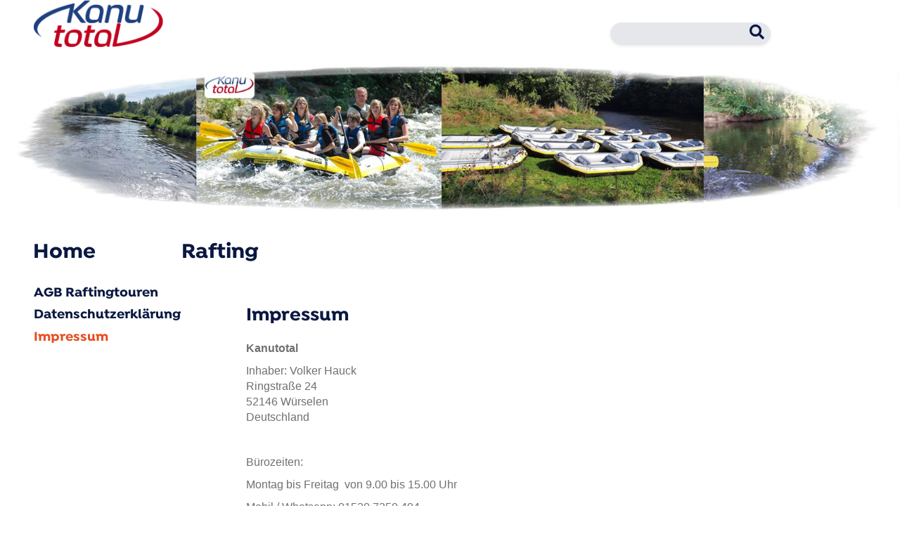

--- FILE ---
content_type: text/html; charset=utf-8
request_url: https://www.kanutotal.de/service/impressum.html
body_size: 3677
content:
<!DOCTYPE html>
<html dir="ltr" lang="de-de">
<head>

<meta charset="utf-8">
<!-- 
	TYPO3-Entwicklung: maixit GbR - www.maixit.de

	This website is powered by TYPO3 - inspiring people to share!
	TYPO3 is a free open source Content Management Framework initially created by Kasper Skaarhoj and licensed under GNU/GPL.
	TYPO3 is copyright 1998-2026 of Kasper Skaarhoj. Extensions are copyright of their respective owners.
	Information and contribution at https://typo3.org/
-->



<title>Impressum</title>
<meta name="generator" content="TYPO3 CMS" />
<meta name="twitter:card" content="summary" />


<link rel="stylesheet" type="text/css" href="/typo3temp/assets/compressed/merged-0f36ac754b28b4d3d1485c3282270a18-87155e5eae390cc952d3dd2db1fd7dd4.css?1729781236" media="all">




<script src="/typo3temp/assets/compressed/merged-b945694b03ef50518a25e9d990a0e7f3-43a648477913be362c4b380088f2655c.js?1729781236"></script>



			<meta name="viewport" content="width=device-width, initial-scale=1">			<link rel="apple-touch-icon" sizes="180x180" href="/typo3conf/ext/t3design/Resources/Public/Images/Favicon/apple-touch-icon.png">
			<link rel="icon" type="image/png" sizes="32x32" href="/typo3conf/ext/t3design/Resources/Public/Images/Favicon/favicon-32x32.png">
			<link rel="icon" type="image/png" sizes="16x16" href="/typo3conf/ext/t3design/Resources/Public/Images/Favicon/favicon-16x16.png">
			<link rel="manifest" href="/typo3conf/ext/t3design/Resources/Public/Images/Favicon/site.webmanifest">
			<meta name="msapplication-TileColor" content="#da532c">
			<meta name="theme-color" content="#ffffff"><title>Boatgroup |Impressum</title>
<link rel="canonical" href="https://www.kanutotal.de/service/impressum.html"/>


</head>
<body>

	<a id="top" name="top"></a>

	<!-- header -->
	<header class="header" id="myHeader">

    <div class="container">
        <!-- Kompass -->
        <div class="compass-img">
            <img class="compass" alt="Kompass - Boatgroup" src="/typo3conf/ext/t3design/Resources/Public/Images/boatgroup_logo_kreis.png" width="400" height="401" />
        </div>

        <div class="row for-mobile">
            <!-- Logo -->
            <div class="col-sm-4 col-md-7 col-lg-8 col-logo">
                <a href="/rafting.html">
                    <!-- <img alt="Logo - Boatgroup" src="/typo3conf/ext/t3design/Resources/Public/Images/boatgroup_logo.png" width="993" height="501" /> -->
                    <!--[if IE 9]><video style="display: none;"><![endif]--><img width="184" src="/fileadmin/user_upload/logo.png"   alt="" ><!--[if IE 9]></video><![endif]-->
                </a>
            </div>

            <div class="col-sm-8 col-md-5 col-lg-4 col-search-box">
                <div class="form-row">

                    <!-- searchbox -->
                    <div class="form-group col-sm-7 col-md-5 col-lg-6 col-xl-7 ">
                        <div class="p-1 rounded rounded-pill shadow-sm mb-4 searchBox">
                            

<div class="tx-indexedsearch-searchbox">
	<form method="post" id="tx_indexedsearch" action="/service/impressum.html?tx_indexedsearch_pi2%5Baction%5D=search&amp;tx_indexedsearch_pi2%5Bcontroller%5D=Search&amp;cHash=142197d6e2de98a30fa4405feace7402">
<div>
<input type="hidden" name="tx_indexedsearch_pi2[__referrer][@extension]" value="IndexedSearch" />
<input type="hidden" name="tx_indexedsearch_pi2[__referrer][@controller]" value="Search" />
<input type="hidden" name="tx_indexedsearch_pi2[__referrer][@action]" value="form" />
<input type="hidden" name="tx_indexedsearch_pi2[__referrer][arguments]" value="YTowOnt9e76edc1c0e85adba1b15ffd46120a139cd4166ec" />
<input type="hidden" name="tx_indexedsearch_pi2[__referrer][@request]" value="{&quot;@extension&quot;:&quot;IndexedSearch&quot;,&quot;@controller&quot;:&quot;Search&quot;,&quot;@action&quot;:&quot;form&quot;}5a6c6650e3e3deec70264cf125a8d220f6473d93" />
<input type="hidden" name="tx_indexedsearch_pi2[__trustedProperties]" value="{&quot;search&quot;:{&quot;_sections&quot;:1,&quot;_freeIndexUid&quot;:1,&quot;pointer&quot;:1,&quot;ext&quot;:1,&quot;searchType&quot;:1,&quot;defaultOperand&quot;:1,&quot;mediaType&quot;:1,&quot;sortOrder&quot;:1,&quot;group&quot;:1,&quot;languageUid&quot;:1,&quot;desc&quot;:1,&quot;numberOfResults&quot;:1,&quot;extendedSearch&quot;:1,&quot;sword&quot;:1}}1d1664f01f80d3dbb1856addb1ac25e4057f0578" />
</div>

		<div class="tx-indexedsearch-hidden-fields">
			<input type="hidden" name="tx_indexedsearch_pi2[search][_sections]" value="0" />
			<input id="tx_indexedsearch_freeIndexUid" type="hidden" name="tx_indexedsearch_pi2[search][_freeIndexUid]" value="_" />
			<input id="tx_indexedsearch_pointer" type="hidden" name="tx_indexedsearch_pi2[search][pointer]" value="0" />
			<input type="hidden" name="tx_indexedsearch_pi2[search][ext]" value="" />
			<input type="hidden" name="tx_indexedsearch_pi2[search][searchType]" value="1" />
			<input type="hidden" name="tx_indexedsearch_pi2[search][defaultOperand]" value="0" />
			<input type="hidden" name="tx_indexedsearch_pi2[search][mediaType]" value="-1" />
			<input type="hidden" name="tx_indexedsearch_pi2[search][sortOrder]" value="rank_flag" />
			<input type="hidden" name="tx_indexedsearch_pi2[search][group]" value="" />
			<input type="hidden" name="tx_indexedsearch_pi2[search][languageUid]" value="0" />
			<input type="hidden" name="tx_indexedsearch_pi2[search][desc]" value="" />
			<input type="hidden" name="tx_indexedsearch_pi2[search][numberOfResults]" value="10" />
			<input type="hidden" name="tx_indexedsearch_pi2[search][extendedSearch]" value="" />
		</div>
		<fieldset>

					<div class="input-group">
							<input class="search-field form-control border-0 bg-light" id="tx-indexedsearch-searchbox-sword" type="text" name="tx_indexedsearch_pi2[search][sword]" value="" />
									<div class="input-group-append">
										<div>
											<button type="submit" name="search[submitButton]" id="tx-indexedsearch-searchbox-button-submit button-addon1" value="Suchen" class="btn btn-link text-primary search-button-icon"><i class="fas fa-search"></i></button>
										</div>
									</div>
					</div>

		</fieldset>
	</form>
</div>








                        </div>
                    </div>

                    <!-- social icons -->
                    <div class="col-sm-5 col-md-7 col-lg-6 col-xl-5 social-icons">
                        <!-- <nav class="d-print-none menu-socials"><ul class="list-inline"><li class="list-inline-item"><a href="https://www.boatgroup.de/home/newsletter.html" title="auf newspaper" target="_blank"><i class="far fa-newspaper"></i></a></li><li class="list-inline-item"><a href="https://de-de.facebook.com/Kanutotal-e-K-1568236843258674/" title="auf facebook" target="_blank" class="_blank" rel="noreferrer"><i class="fab fa-facebook-square"></i></a></li><li class="list-inline-item"><a href="https://shop.boatgroup.de/" title="auf shop" target="_blank" class="_blank" rel="noreferrer"><i class="fas fa-shopping-cart"></i></a></li><li class="list-inline-item search-logo">
					<button class="search-button" data-target="header-search-box"> <i class="fas fa-search"></i> </button>
				</li></ul></nav> -->
                         
                    </div>

                </div>
            </div>

        </div>

        <!-- mobile search_box field -->
        <div id="header-search-box" class="p-1 rounded rounded-pill shadow-sm mb-4 header-search-field">
            

<div class="tx-indexedsearch-searchbox">
	<form method="post" id="tx_indexedsearch" action="/service/impressum.html?tx_indexedsearch_pi2%5Baction%5D=search&amp;tx_indexedsearch_pi2%5Bcontroller%5D=Search&amp;cHash=142197d6e2de98a30fa4405feace7402">
<div>
<input type="hidden" name="tx_indexedsearch_pi2[__referrer][@extension]" value="IndexedSearch" />
<input type="hidden" name="tx_indexedsearch_pi2[__referrer][@controller]" value="Search" />
<input type="hidden" name="tx_indexedsearch_pi2[__referrer][@action]" value="form" />
<input type="hidden" name="tx_indexedsearch_pi2[__referrer][arguments]" value="YTowOnt9e76edc1c0e85adba1b15ffd46120a139cd4166ec" />
<input type="hidden" name="tx_indexedsearch_pi2[__referrer][@request]" value="{&quot;@extension&quot;:&quot;IndexedSearch&quot;,&quot;@controller&quot;:&quot;Search&quot;,&quot;@action&quot;:&quot;form&quot;}5a6c6650e3e3deec70264cf125a8d220f6473d93" />
<input type="hidden" name="tx_indexedsearch_pi2[__trustedProperties]" value="{&quot;search&quot;:{&quot;_sections&quot;:1,&quot;_freeIndexUid&quot;:1,&quot;pointer&quot;:1,&quot;ext&quot;:1,&quot;searchType&quot;:1,&quot;defaultOperand&quot;:1,&quot;mediaType&quot;:1,&quot;sortOrder&quot;:1,&quot;group&quot;:1,&quot;languageUid&quot;:1,&quot;desc&quot;:1,&quot;numberOfResults&quot;:1,&quot;extendedSearch&quot;:1,&quot;sword&quot;:1}}1d1664f01f80d3dbb1856addb1ac25e4057f0578" />
</div>

		<div class="tx-indexedsearch-hidden-fields">
			<input type="hidden" name="tx_indexedsearch_pi2[search][_sections]" value="0" />
			<input id="tx_indexedsearch_freeIndexUid" type="hidden" name="tx_indexedsearch_pi2[search][_freeIndexUid]" value="_" />
			<input id="tx_indexedsearch_pointer" type="hidden" name="tx_indexedsearch_pi2[search][pointer]" value="0" />
			<input type="hidden" name="tx_indexedsearch_pi2[search][ext]" value="" />
			<input type="hidden" name="tx_indexedsearch_pi2[search][searchType]" value="1" />
			<input type="hidden" name="tx_indexedsearch_pi2[search][defaultOperand]" value="0" />
			<input type="hidden" name="tx_indexedsearch_pi2[search][mediaType]" value="-1" />
			<input type="hidden" name="tx_indexedsearch_pi2[search][sortOrder]" value="rank_flag" />
			<input type="hidden" name="tx_indexedsearch_pi2[search][group]" value="" />
			<input type="hidden" name="tx_indexedsearch_pi2[search][languageUid]" value="0" />
			<input type="hidden" name="tx_indexedsearch_pi2[search][desc]" value="" />
			<input type="hidden" name="tx_indexedsearch_pi2[search][numberOfResults]" value="10" />
			<input type="hidden" name="tx_indexedsearch_pi2[search][extendedSearch]" value="" />
		</div>
		<fieldset>

					<div class="input-group">
							<input class="search-field form-control border-0 bg-light" id="tx-indexedsearch-searchbox-sword" type="text" name="tx_indexedsearch_pi2[search][sword]" value="" />
									<div class="input-group-append">
										<div>
											<button type="submit" name="search[submitButton]" id="tx-indexedsearch-searchbox-button-submit button-addon1" value="Suchen" class="btn btn-link text-primary search-button-icon"><i class="fas fa-search"></i></button>
										</div>
									</div>
					</div>

		</fieldset>
	</form>
</div>








        </div>

    </div>

</header>

	<!-- header image -->
		<!-- <div class="header-image" style="background-image: url('/&lt;picture&gt;&lt;!--[if IE 9]&gt;&lt;video style=&quot;display: none;&quot;&gt;&lt;![endif]--&gt;&lt;source srcset=&quot;/fileadmin/Bilder/Header2.jpg&quot; media=&quot;(max-width: 575px)&quot; &gt;&lt;source srcset=&quot;/fileadmin/Bilder/Header2.jpg&quot; media=&quot;(max-width: 767px)&quot; &gt;&lt;source srcset=&quot;/fileadmin/Bilder/Header2.jpg&quot; media=&quot;(max-width: 991px)&quot; &gt;&lt;img src=&quot;/fileadmin/Bilder/Header2.jpg&quot;   alt=&quot;&quot; &gt;&lt;!--[if IE 9]&gt;&lt;/video&gt;&lt;![endif]--&gt;&lt;/picture&gt;&lt;figcaption&gt;&lt;span class=&quot;teaser-header-image&quot;&gt;&lt;/span&gt;&lt;/figcaption&gt;');"> </div> -->
		<div class="header-image"><picture><!--[if IE 9]><video style="display: none;"><![endif]--><source srcset="/fileadmin/Bilder/Header2.jpg" media="(max-width: 575px)" ><source srcset="/fileadmin/Bilder/Header2.jpg" media="(max-width: 767px)" ><source srcset="/fileadmin/Bilder/Header2.jpg" media="(max-width: 991px)" ><img src="/fileadmin/Bilder/Header2.jpg"   alt="" ><!--[if IE 9]></video><![endif]--></picture><figcaption><span class="teaser-header-image"></span></figcaption> </div>

	<!-- Mennu && Navbar -->
	 <div class="mainNavbarMenu">
					<button class="toggle-menu" data-target="mainmenu"><i class="fas fa-bars"></i></button>
						<nav id="mainmenu">
					<div class="container" >
						<ul class="navabarMenuList" ><li class="navbarMenuListItem"><a href="/rafting.html" target="_self">Home</a></li><li class="navbarMenuListItem"><a href="/rafting.html">Rafting</a></li></ul>
					 </div>
					 </nav>
				</div>

	<main>
		<div class="container">
			<div class="row">

				<div class="col-md-3 leftColumn">
          <ul class="list-group mainSubMenu"><li class="list-group-item"><a href="/agb.html">AGB Raftingtouren</a></li><li class="list-group-item"><a href="/service/datenschutzerklaerung.html" target="_self">Datenschutzerklärung</a></li><li class="list-group-item"><a href="/service/impressum.html" class="active">Impressum</a></li></ul>
					<div class="left-content">
						<br />
						
					</div>
				</div>

				<div class="col-md-9 rightColumn">
					<section id="content-wrap" class="container">
						<!--TYPO3SEARCH_begin-->
						
    

            <div id="c121" class="frame frame-default frame-type-textpic frame-layout-frame frame-space-before-small frame-space-after-extra-large">
                
                
                    



                
                

    


                

    <div class="ce-textpic ce-right ce-intext ce-nowrap">
        
            



        

        
                <div class="ce-bodytext">
                    
                        

    
        <header>
            

    
            
                

    
            <h2 class="">
                 Impressum
            </h2>
        



            
        



            



            



        </header>
    



                    
                    <p><strong>Kanutotal </strong></p>
<p>Inhaber: Volker Hauck<br> Ringstraße 24<br> 52146 Würselen<br> Deutschland</p>
<p>&nbsp;</p>
<p>Bürozeiten:</p>
<p>Montag bis Freitag&nbsp; von 9.00 bis 15.00 Uhr</p>
<p>Mobil / Whatsapp: 01520 7350 494<br> E-Mail:<a href="javascript:linkTo_UnCryptMailto(%27jxfiql7fkcl%2Bxq%2Bhxkrqlqxi%2Bab%27);" class="email"> info@kanutotal.de</a></p>
<p>&nbsp;<br> USt.-IDNr.: <a href="tel:45243817096">DE 276568883</a></p>
<p>Bankverbindung:<br> KANUTOTAL<br> IBAN: <a href="tel:1001012387651394">DE 74 1001 0123 8765 1394 99</a><br> &nbsp;</p>
                </div>
            

        
    </div>


                
                    



                
                
                    



                
            </div>

        


						<!--TYPO3SEARCH_end-->
					</section>
				</div>

			</div>
		</div>
	</main>

	<!-- footer -->
	<footer>
    <div class="footer">
        <div class="container">

            <ul class="mainServiceMenu">
                <li class="mainServiceMenuItem"><a href="/agb.html">AGB Raftingtouren</a></li><li class="mainServiceMenuItem"><a href="/service/datenschutzerklaerung.html" target="_self">Datenschutzerklärung</a></li><li class="mainServiceMenuItem"><a href="/service/impressum.html" class="active">Impressum</a></li>
                <li class="mainServiceMenuItem">
                    <a class="emailFooter" href="javascript:linkTo_UnCryptMailto(%27jxfiql7fkclXhxkrqlqxi%2Bab%27);"> info@kanutotal.de </a>
                </li>
            </ul>

        </div>
    </div>
</footer>
<script src="/typo3temp/assets/compressed/merged-b7634347b443138769392cb6d06493f9-ddd578b532560351f451025d957ee79a.js?1729781236"></script>

<script src="/typo3temp/assets/compressed/merged-b1a40701566a829aa0302e47e17514e1-331809a6bc4f791b51515da8fe0c6508.js?1729781236"></script>



</body>
</html>